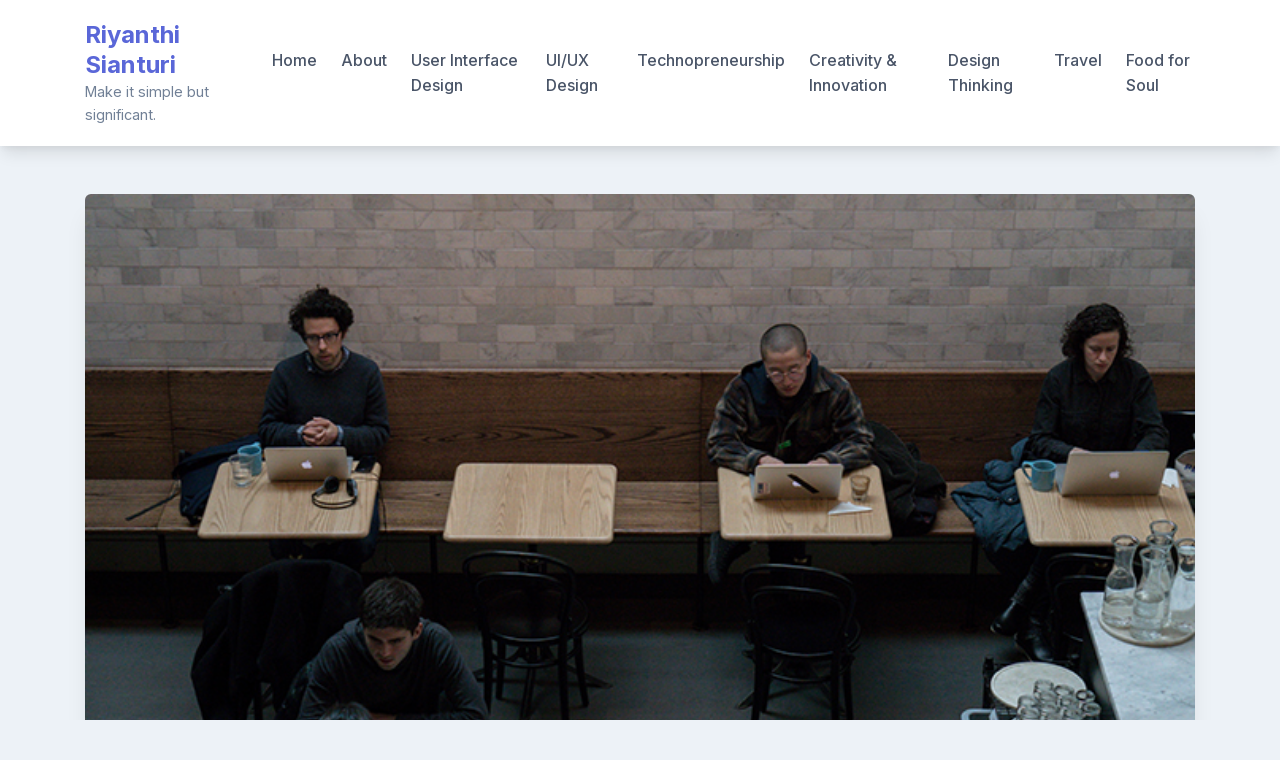

--- FILE ---
content_type: text/html; charset=UTF-8
request_url: https://riyanthisianturi.com/customer-segments/
body_size: 18378
content:
<!doctype html>
<html lang="en-US">
<head>
	<meta charset="UTF-8">
	<meta name="viewport" content="width=device-width, initial-scale=1">
	<link rel="profile" href="https://gmpg.org/xfn/11">

	<title>Customer Segments &#8211; Riyanthi Sianturi</title>
<meta name='robots' content='max-image-preview:large' />
	<style>img:is([sizes="auto" i], [sizes^="auto," i]) { contain-intrinsic-size: 3000px 1500px }</style>
	<link rel='dns-prefetch' href='//www.googletagmanager.com' />
<link rel='dns-prefetch' href='//fonts.googleapis.com' />
<link rel='dns-prefetch' href='//pagead2.googlesyndication.com' />
<link rel="alternate" type="application/rss+xml" title="Riyanthi Sianturi &raquo; Feed" href="https://riyanthisianturi.com/feed/" />
<script>
window._wpemojiSettings = {"baseUrl":"https:\/\/s.w.org\/images\/core\/emoji\/16.0.1\/72x72\/","ext":".png","svgUrl":"https:\/\/s.w.org\/images\/core\/emoji\/16.0.1\/svg\/","svgExt":".svg","source":{"concatemoji":"https:\/\/riyanthisianturi.com\/wp-includes\/js\/wp-emoji-release.min.js?ver=6.8.3"}};
/*! This file is auto-generated */
!function(s,n){var o,i,e;function c(e){try{var t={supportTests:e,timestamp:(new Date).valueOf()};sessionStorage.setItem(o,JSON.stringify(t))}catch(e){}}function p(e,t,n){e.clearRect(0,0,e.canvas.width,e.canvas.height),e.fillText(t,0,0);var t=new Uint32Array(e.getImageData(0,0,e.canvas.width,e.canvas.height).data),a=(e.clearRect(0,0,e.canvas.width,e.canvas.height),e.fillText(n,0,0),new Uint32Array(e.getImageData(0,0,e.canvas.width,e.canvas.height).data));return t.every(function(e,t){return e===a[t]})}function u(e,t){e.clearRect(0,0,e.canvas.width,e.canvas.height),e.fillText(t,0,0);for(var n=e.getImageData(16,16,1,1),a=0;a<n.data.length;a++)if(0!==n.data[a])return!1;return!0}function f(e,t,n,a){switch(t){case"flag":return n(e,"\ud83c\udff3\ufe0f\u200d\u26a7\ufe0f","\ud83c\udff3\ufe0f\u200b\u26a7\ufe0f")?!1:!n(e,"\ud83c\udde8\ud83c\uddf6","\ud83c\udde8\u200b\ud83c\uddf6")&&!n(e,"\ud83c\udff4\udb40\udc67\udb40\udc62\udb40\udc65\udb40\udc6e\udb40\udc67\udb40\udc7f","\ud83c\udff4\u200b\udb40\udc67\u200b\udb40\udc62\u200b\udb40\udc65\u200b\udb40\udc6e\u200b\udb40\udc67\u200b\udb40\udc7f");case"emoji":return!a(e,"\ud83e\udedf")}return!1}function g(e,t,n,a){var r="undefined"!=typeof WorkerGlobalScope&&self instanceof WorkerGlobalScope?new OffscreenCanvas(300,150):s.createElement("canvas"),o=r.getContext("2d",{willReadFrequently:!0}),i=(o.textBaseline="top",o.font="600 32px Arial",{});return e.forEach(function(e){i[e]=t(o,e,n,a)}),i}function t(e){var t=s.createElement("script");t.src=e,t.defer=!0,s.head.appendChild(t)}"undefined"!=typeof Promise&&(o="wpEmojiSettingsSupports",i=["flag","emoji"],n.supports={everything:!0,everythingExceptFlag:!0},e=new Promise(function(e){s.addEventListener("DOMContentLoaded",e,{once:!0})}),new Promise(function(t){var n=function(){try{var e=JSON.parse(sessionStorage.getItem(o));if("object"==typeof e&&"number"==typeof e.timestamp&&(new Date).valueOf()<e.timestamp+604800&&"object"==typeof e.supportTests)return e.supportTests}catch(e){}return null}();if(!n){if("undefined"!=typeof Worker&&"undefined"!=typeof OffscreenCanvas&&"undefined"!=typeof URL&&URL.createObjectURL&&"undefined"!=typeof Blob)try{var e="postMessage("+g.toString()+"("+[JSON.stringify(i),f.toString(),p.toString(),u.toString()].join(",")+"));",a=new Blob([e],{type:"text/javascript"}),r=new Worker(URL.createObjectURL(a),{name:"wpTestEmojiSupports"});return void(r.onmessage=function(e){c(n=e.data),r.terminate(),t(n)})}catch(e){}c(n=g(i,f,p,u))}t(n)}).then(function(e){for(var t in e)n.supports[t]=e[t],n.supports.everything=n.supports.everything&&n.supports[t],"flag"!==t&&(n.supports.everythingExceptFlag=n.supports.everythingExceptFlag&&n.supports[t]);n.supports.everythingExceptFlag=n.supports.everythingExceptFlag&&!n.supports.flag,n.DOMReady=!1,n.readyCallback=function(){n.DOMReady=!0}}).then(function(){return e}).then(function(){var e;n.supports.everything||(n.readyCallback(),(e=n.source||{}).concatemoji?t(e.concatemoji):e.wpemoji&&e.twemoji&&(t(e.twemoji),t(e.wpemoji)))}))}((window,document),window._wpemojiSettings);
</script>
<style id='wp-emoji-styles-inline-css'>

	img.wp-smiley, img.emoji {
		display: inline !important;
		border: none !important;
		box-shadow: none !important;
		height: 1em !important;
		width: 1em !important;
		margin: 0 0.07em !important;
		vertical-align: -0.1em !important;
		background: none !important;
		padding: 0 !important;
	}
</style>
<link rel='stylesheet' id='wp-block-library-css' href='https://riyanthisianturi.com/wp-includes/css/dist/block-library/style.min.css?ver=6.8.3' media='all' />
<style id='classic-theme-styles-inline-css'>
/*! This file is auto-generated */
.wp-block-button__link{color:#fff;background-color:#32373c;border-radius:9999px;box-shadow:none;text-decoration:none;padding:calc(.667em + 2px) calc(1.333em + 2px);font-size:1.125em}.wp-block-file__button{background:#32373c;color:#fff;text-decoration:none}
</style>
<style id='global-styles-inline-css'>
:root{--wp--preset--aspect-ratio--square: 1;--wp--preset--aspect-ratio--4-3: 4/3;--wp--preset--aspect-ratio--3-4: 3/4;--wp--preset--aspect-ratio--3-2: 3/2;--wp--preset--aspect-ratio--2-3: 2/3;--wp--preset--aspect-ratio--16-9: 16/9;--wp--preset--aspect-ratio--9-16: 9/16;--wp--preset--color--black: #000000;--wp--preset--color--cyan-bluish-gray: #abb8c3;--wp--preset--color--white: #ffffff;--wp--preset--color--pale-pink: #f78da7;--wp--preset--color--vivid-red: #cf2e2e;--wp--preset--color--luminous-vivid-orange: #ff6900;--wp--preset--color--luminous-vivid-amber: #fcb900;--wp--preset--color--light-green-cyan: #7bdcb5;--wp--preset--color--vivid-green-cyan: #00d084;--wp--preset--color--pale-cyan-blue: #8ed1fc;--wp--preset--color--vivid-cyan-blue: #0693e3;--wp--preset--color--vivid-purple: #9b51e0;--wp--preset--gradient--vivid-cyan-blue-to-vivid-purple: linear-gradient(135deg,rgba(6,147,227,1) 0%,rgb(155,81,224) 100%);--wp--preset--gradient--light-green-cyan-to-vivid-green-cyan: linear-gradient(135deg,rgb(122,220,180) 0%,rgb(0,208,130) 100%);--wp--preset--gradient--luminous-vivid-amber-to-luminous-vivid-orange: linear-gradient(135deg,rgba(252,185,0,1) 0%,rgba(255,105,0,1) 100%);--wp--preset--gradient--luminous-vivid-orange-to-vivid-red: linear-gradient(135deg,rgba(255,105,0,1) 0%,rgb(207,46,46) 100%);--wp--preset--gradient--very-light-gray-to-cyan-bluish-gray: linear-gradient(135deg,rgb(238,238,238) 0%,rgb(169,184,195) 100%);--wp--preset--gradient--cool-to-warm-spectrum: linear-gradient(135deg,rgb(74,234,220) 0%,rgb(151,120,209) 20%,rgb(207,42,186) 40%,rgb(238,44,130) 60%,rgb(251,105,98) 80%,rgb(254,248,76) 100%);--wp--preset--gradient--blush-light-purple: linear-gradient(135deg,rgb(255,206,236) 0%,rgb(152,150,240) 100%);--wp--preset--gradient--blush-bordeaux: linear-gradient(135deg,rgb(254,205,165) 0%,rgb(254,45,45) 50%,rgb(107,0,62) 100%);--wp--preset--gradient--luminous-dusk: linear-gradient(135deg,rgb(255,203,112) 0%,rgb(199,81,192) 50%,rgb(65,88,208) 100%);--wp--preset--gradient--pale-ocean: linear-gradient(135deg,rgb(255,245,203) 0%,rgb(182,227,212) 50%,rgb(51,167,181) 100%);--wp--preset--gradient--electric-grass: linear-gradient(135deg,rgb(202,248,128) 0%,rgb(113,206,126) 100%);--wp--preset--gradient--midnight: linear-gradient(135deg,rgb(2,3,129) 0%,rgb(40,116,252) 100%);--wp--preset--font-size--small: 13px;--wp--preset--font-size--medium: 20px;--wp--preset--font-size--large: 36px;--wp--preset--font-size--x-large: 42px;--wp--preset--spacing--20: 0.44rem;--wp--preset--spacing--30: 0.67rem;--wp--preset--spacing--40: 1rem;--wp--preset--spacing--50: 1.5rem;--wp--preset--spacing--60: 2.25rem;--wp--preset--spacing--70: 3.38rem;--wp--preset--spacing--80: 5.06rem;--wp--preset--shadow--natural: 6px 6px 9px rgba(0, 0, 0, 0.2);--wp--preset--shadow--deep: 12px 12px 50px rgba(0, 0, 0, 0.4);--wp--preset--shadow--sharp: 6px 6px 0px rgba(0, 0, 0, 0.2);--wp--preset--shadow--outlined: 6px 6px 0px -3px rgba(255, 255, 255, 1), 6px 6px rgba(0, 0, 0, 1);--wp--preset--shadow--crisp: 6px 6px 0px rgba(0, 0, 0, 1);}:where(.is-layout-flex){gap: 0.5em;}:where(.is-layout-grid){gap: 0.5em;}body .is-layout-flex{display: flex;}.is-layout-flex{flex-wrap: wrap;align-items: center;}.is-layout-flex > :is(*, div){margin: 0;}body .is-layout-grid{display: grid;}.is-layout-grid > :is(*, div){margin: 0;}:where(.wp-block-columns.is-layout-flex){gap: 2em;}:where(.wp-block-columns.is-layout-grid){gap: 2em;}:where(.wp-block-post-template.is-layout-flex){gap: 1.25em;}:where(.wp-block-post-template.is-layout-grid){gap: 1.25em;}.has-black-color{color: var(--wp--preset--color--black) !important;}.has-cyan-bluish-gray-color{color: var(--wp--preset--color--cyan-bluish-gray) !important;}.has-white-color{color: var(--wp--preset--color--white) !important;}.has-pale-pink-color{color: var(--wp--preset--color--pale-pink) !important;}.has-vivid-red-color{color: var(--wp--preset--color--vivid-red) !important;}.has-luminous-vivid-orange-color{color: var(--wp--preset--color--luminous-vivid-orange) !important;}.has-luminous-vivid-amber-color{color: var(--wp--preset--color--luminous-vivid-amber) !important;}.has-light-green-cyan-color{color: var(--wp--preset--color--light-green-cyan) !important;}.has-vivid-green-cyan-color{color: var(--wp--preset--color--vivid-green-cyan) !important;}.has-pale-cyan-blue-color{color: var(--wp--preset--color--pale-cyan-blue) !important;}.has-vivid-cyan-blue-color{color: var(--wp--preset--color--vivid-cyan-blue) !important;}.has-vivid-purple-color{color: var(--wp--preset--color--vivid-purple) !important;}.has-black-background-color{background-color: var(--wp--preset--color--black) !important;}.has-cyan-bluish-gray-background-color{background-color: var(--wp--preset--color--cyan-bluish-gray) !important;}.has-white-background-color{background-color: var(--wp--preset--color--white) !important;}.has-pale-pink-background-color{background-color: var(--wp--preset--color--pale-pink) !important;}.has-vivid-red-background-color{background-color: var(--wp--preset--color--vivid-red) !important;}.has-luminous-vivid-orange-background-color{background-color: var(--wp--preset--color--luminous-vivid-orange) !important;}.has-luminous-vivid-amber-background-color{background-color: var(--wp--preset--color--luminous-vivid-amber) !important;}.has-light-green-cyan-background-color{background-color: var(--wp--preset--color--light-green-cyan) !important;}.has-vivid-green-cyan-background-color{background-color: var(--wp--preset--color--vivid-green-cyan) !important;}.has-pale-cyan-blue-background-color{background-color: var(--wp--preset--color--pale-cyan-blue) !important;}.has-vivid-cyan-blue-background-color{background-color: var(--wp--preset--color--vivid-cyan-blue) !important;}.has-vivid-purple-background-color{background-color: var(--wp--preset--color--vivid-purple) !important;}.has-black-border-color{border-color: var(--wp--preset--color--black) !important;}.has-cyan-bluish-gray-border-color{border-color: var(--wp--preset--color--cyan-bluish-gray) !important;}.has-white-border-color{border-color: var(--wp--preset--color--white) !important;}.has-pale-pink-border-color{border-color: var(--wp--preset--color--pale-pink) !important;}.has-vivid-red-border-color{border-color: var(--wp--preset--color--vivid-red) !important;}.has-luminous-vivid-orange-border-color{border-color: var(--wp--preset--color--luminous-vivid-orange) !important;}.has-luminous-vivid-amber-border-color{border-color: var(--wp--preset--color--luminous-vivid-amber) !important;}.has-light-green-cyan-border-color{border-color: var(--wp--preset--color--light-green-cyan) !important;}.has-vivid-green-cyan-border-color{border-color: var(--wp--preset--color--vivid-green-cyan) !important;}.has-pale-cyan-blue-border-color{border-color: var(--wp--preset--color--pale-cyan-blue) !important;}.has-vivid-cyan-blue-border-color{border-color: var(--wp--preset--color--vivid-cyan-blue) !important;}.has-vivid-purple-border-color{border-color: var(--wp--preset--color--vivid-purple) !important;}.has-vivid-cyan-blue-to-vivid-purple-gradient-background{background: var(--wp--preset--gradient--vivid-cyan-blue-to-vivid-purple) !important;}.has-light-green-cyan-to-vivid-green-cyan-gradient-background{background: var(--wp--preset--gradient--light-green-cyan-to-vivid-green-cyan) !important;}.has-luminous-vivid-amber-to-luminous-vivid-orange-gradient-background{background: var(--wp--preset--gradient--luminous-vivid-amber-to-luminous-vivid-orange) !important;}.has-luminous-vivid-orange-to-vivid-red-gradient-background{background: var(--wp--preset--gradient--luminous-vivid-orange-to-vivid-red) !important;}.has-very-light-gray-to-cyan-bluish-gray-gradient-background{background: var(--wp--preset--gradient--very-light-gray-to-cyan-bluish-gray) !important;}.has-cool-to-warm-spectrum-gradient-background{background: var(--wp--preset--gradient--cool-to-warm-spectrum) !important;}.has-blush-light-purple-gradient-background{background: var(--wp--preset--gradient--blush-light-purple) !important;}.has-blush-bordeaux-gradient-background{background: var(--wp--preset--gradient--blush-bordeaux) !important;}.has-luminous-dusk-gradient-background{background: var(--wp--preset--gradient--luminous-dusk) !important;}.has-pale-ocean-gradient-background{background: var(--wp--preset--gradient--pale-ocean) !important;}.has-electric-grass-gradient-background{background: var(--wp--preset--gradient--electric-grass) !important;}.has-midnight-gradient-background{background: var(--wp--preset--gradient--midnight) !important;}.has-small-font-size{font-size: var(--wp--preset--font-size--small) !important;}.has-medium-font-size{font-size: var(--wp--preset--font-size--medium) !important;}.has-large-font-size{font-size: var(--wp--preset--font-size--large) !important;}.has-x-large-font-size{font-size: var(--wp--preset--font-size--x-large) !important;}
:where(.wp-block-post-template.is-layout-flex){gap: 1.25em;}:where(.wp-block-post-template.is-layout-grid){gap: 1.25em;}
:where(.wp-block-columns.is-layout-flex){gap: 2em;}:where(.wp-block-columns.is-layout-grid){gap: 2em;}
:root :where(.wp-block-pullquote){font-size: 1.5em;line-height: 1.6;}
</style>
<link rel='stylesheet' id='bootstrap-grid-css' href='https://riyanthisianturi.com/wp-content/themes/bloggrid/assets/css/bootstrap-grid.css?ver=v4.5.0' media='all' />
<link rel='stylesheet' id='bloggrid-font-inter-css' href='//fonts.googleapis.com/css2?family=Inter%3Awght%40400%3B500%3B700&#038;display=swap&#038;ver=1.0.2' media='all' />
<link rel='stylesheet' id='bloggrid-font-dm-serif-css' href='//fonts.googleapis.com/css2?family=DM+Serif+Display&#038;display=swap&#038;ver=1.0.2' media='all' />
<link rel='stylesheet' id='bloggrid-style-css' href='https://riyanthisianturi.com/wp-content/themes/bloggrid/style.css?ver=1.0.2' media='all' />
<script src="https://riyanthisianturi.com/wp-includes/js/jquery/jquery.min.js?ver=3.7.1" id="jquery-core-js"></script>
<script src="https://riyanthisianturi.com/wp-includes/js/jquery/jquery-migrate.min.js?ver=3.4.1" id="jquery-migrate-js"></script>

<!-- Google tag (gtag.js) snippet added by Site Kit -->
<!-- Google Analytics snippet added by Site Kit -->
<script src="https://www.googletagmanager.com/gtag/js?id=GT-5R7VDR6" id="google_gtagjs-js" async></script>
<script id="google_gtagjs-js-after">
window.dataLayer = window.dataLayer || [];function gtag(){dataLayer.push(arguments);}
gtag("set","linker",{"domains":["riyanthisianturi.com"]});
gtag("js", new Date());
gtag("set", "developer_id.dZTNiMT", true);
gtag("config", "GT-5R7VDR6");
</script>
<link rel="https://api.w.org/" href="https://riyanthisianturi.com/wp-json/" /><link rel="alternate" title="JSON" type="application/json" href="https://riyanthisianturi.com/wp-json/wp/v2/posts/6029" /><link rel="EditURI" type="application/rsd+xml" title="RSD" href="https://riyanthisianturi.com/xmlrpc.php?rsd" />
<link rel="canonical" href="https://riyanthisianturi.com/customer-segments/" />
<link rel='shortlink' href='https://riyanthisianturi.com/?p=6029' />
<link rel="alternate" title="oEmbed (JSON)" type="application/json+oembed" href="https://riyanthisianturi.com/wp-json/oembed/1.0/embed?url=https%3A%2F%2Friyanthisianturi.com%2Fcustomer-segments%2F" />
<link rel="alternate" title="oEmbed (XML)" type="text/xml+oembed" href="https://riyanthisianturi.com/wp-json/oembed/1.0/embed?url=https%3A%2F%2Friyanthisianturi.com%2Fcustomer-segments%2F&#038;format=xml" />
<meta name="generator" content="Site Kit by Google 1.170.0" /><!-- Analytics by WP Statistics - https://wp-statistics.com -->
	<style type="text/css" id="custom-theme-css">
		.custom-logo { height: 100px; width: auto; }
		body.custom-background .bg-similar-posts { background-color: #edf2f7 }
															.entry-title,
				.navigation.post-navigation .nav-title { font-family: 'Inter', sans-serif; font-weight: 700; }
						</style>
	
<!-- Google AdSense meta tags added by Site Kit -->
<meta name="google-adsense-platform-account" content="ca-host-pub-2644536267352236">
<meta name="google-adsense-platform-domain" content="sitekit.withgoogle.com">
<!-- End Google AdSense meta tags added by Site Kit -->
<style id="custom-background-css">
body.custom-background { background-color: #edf2f7; }
</style>
	
<!-- Google AdSense snippet added by Site Kit -->
<script async src="https://pagead2.googlesyndication.com/pagead/js/adsbygoogle.js?client=ca-pub-2072933508893180&amp;host=ca-host-pub-2644536267352236" crossorigin="anonymous"></script>

<!-- End Google AdSense snippet added by Site Kit -->
</head>

<body class="wp-singular post-template-default single single-post postid-6029 single-format-standard custom-background wp-embed-responsive wp-theme-bloggrid no-sidebar no-sidebar-single">
<div id="page" class="site">
	<a class="skip-link screen-reader-text" href="#primary">Skip to content</a>

	<header id="masthead" class="site-header">
		<div class="container">
			<div class="d-flex justify-content-between align-items-center">
				<div class="">
					<div class="site-branding">
													<p class="site-title"><a href="https://riyanthisianturi.com/" rel="home">Riyanthi Sianturi</a></p>
														<p class="site-description">Make it simple but significant.</p>
											</div><!-- .site-branding -->
				</div>

				<div class="flex-grow-1">
					<nav id="site-navigation" class="main-navigation">
						<button class="menu-toggle" aria-controls="primary-menu" aria-expanded="false">
							<svg width="1.5em" height="1.5em" viewBox="0 0 16 16" class="bi bi-list" fill="currentColor" xmlns="http://www.w3.org/2000/svg">
								<path fill-rule="evenodd" d="M2.5 11.5A.5.5 0 0 1 3 11h10a.5.5 0 0 1 0 1H3a.5.5 0 0 1-.5-.5zm0-4A.5.5 0 0 1 3 7h10a.5.5 0 0 1 0 1H3a.5.5 0 0 1-.5-.5zm0-4A.5.5 0 0 1 3 3h10a.5.5 0 0 1 0 1H3a.5.5 0 0 1-.5-.5z"/>
							</svg>
						</button>
						<div class="menu-dengan_kategori-container"><ul id="primary-menu" class="menu"><li id="menu-item-1341" class="menu-item menu-item-type-custom menu-item-object-custom menu-item-1341"><a href="http://www.riyanthisianturi.com">Home</a></li>
<li id="menu-item-6621" class="menu-item menu-item-type-post_type menu-item-object-page menu-item-6621"><a href="https://riyanthisianturi.com/about/">About</a></li>
<li id="menu-item-6984" class="menu-item menu-item-type-post_type menu-item-object-page menu-item-6984"><a href="https://riyanthisianturi.com/hci/">User Interface Design</a></li>
<li id="menu-item-4945" class="menu-item menu-item-type-post_type menu-item-object-page menu-item-4945"><a href="https://riyanthisianturi.com/ui-ux/">UI/UX Design</a></li>
<li id="menu-item-5107" class="menu-item menu-item-type-post_type menu-item-object-page menu-item-5107"><a href="https://riyanthisianturi.com/technopreneurship/">Technopreneurship</a></li>
<li id="menu-item-6650" class="menu-item menu-item-type-post_type menu-item-object-page menu-item-6650"><a href="https://riyanthisianturi.com/creativity-innovation/">Creativity &#038; Innovation</a></li>
<li id="menu-item-6597" class="menu-item menu-item-type-post_type menu-item-object-page menu-item-6597"><a href="https://riyanthisianturi.com/design-thinking/">Design Thinking</a></li>
<li id="menu-item-4950" class="menu-item menu-item-type-taxonomy menu-item-object-category menu-item-4950"><a href="https://riyanthisianturi.com/category/travel/">Travel</a></li>
<li id="menu-item-4953" class="menu-item menu-item-type-taxonomy menu-item-object-category menu-item-4953"><a href="https://riyanthisianturi.com/category/food-for-soul/">Food for Soul</a></li>
</ul></div>					</nav><!-- #site-navigation -->
				</div>
			</div>
		</div>
	</header><!-- #masthead -->


<div id="content" class="site-content">
	<div class="container">
		<div class="row">
			<div class="col-md-12">
				<main id="primary" class="site-main">
					
<article id="post-6029" class="single-post-card post-6029 post type-post status-publish format-standard has-post-thumbnail hentry category-entrepreneurship tag-business-model tag-business-model-canvas tag-customer-development tag-customer-discovery tag-customer-segments tag-customer-validation tag-del-institute-of-technology tag-entrepreneurship tag-institut-teknologi-del tag-startup tag-technopreneurship tag-value-proposition">

	
			<div class="post-thumbnail">
				<img width="700" height="467" src="https://riyanthisianturi.com/wp-content/uploads/2020/09/tim-bish-EOhD6geel5g-unsplash.jpg" class="attachment-bloggrid-regular-image size-bloggrid-regular-image wp-post-image" alt="" decoding="async" fetchpriority="high" />			</div><!-- .post-thumbnail -->

		
	<div class="card-body">

					<span class="cat-links"><a href="https://riyanthisianturi.com/category/entrepreneurship/" rel="category tag">Entrepreneurship</a></span>
		
		<header class="entry-header">
			<h1 class="entry-title">Customer Segments</h1>				<div class="entry-meta">
									</div><!-- .entry-meta -->
					</header><!-- .entry-header -->

		<div class="entry-content">
			
<p>Pada materi Customer Segments dibahas tentang:</p>



<ol class="wp-block-list">
<li>Definisi Customer Segments</li>



<li>Multi-sided Platforms</li>



<li>Hipotesis Terhadap Customer Segment</li>



<li>Tipe Market</li>
</ol>



<hr class="wp-block-separator has-alpha-channel-opacity"/>



<p class="has-medium-font-size"><strong>Studi Kasus: Teknologi Pembayaran di China &amp; Teknologi pada Amazon Go</strong></p>



<figure class="wp-block-image size-large is-resized"><img decoding="async" width="1024" height="686" src="https://riyanthisianturi.com/wp-content/uploads/2024/09/image-1024x686.png" alt="" class="wp-image-7079" style="aspect-ratio:1.4927113702623906;width:840px;height:auto" srcset="https://riyanthisianturi.com/wp-content/uploads/2024/09/image-1024x686.png 1024w, https://riyanthisianturi.com/wp-content/uploads/2024/09/image-300x201.png 300w, https://riyanthisianturi.com/wp-content/uploads/2024/09/image-768x514.png 768w, https://riyanthisianturi.com/wp-content/uploads/2024/09/image-1536x1028.png 1536w, https://riyanthisianturi.com/wp-content/uploads/2024/09/image-2048x1371.png 2048w, https://riyanthisianturi.com/wp-content/uploads/2024/09/image-180x120.png 180w" sizes="(max-width: 1024px) 100vw, 1024px" /></figure>



<figure class="wp-block-image size-large"><img decoding="async" width="1024" height="770" src="https://riyanthisianturi.com/wp-content/uploads/2024/09/image-1-1024x770.png" alt="" class="wp-image-7081" srcset="https://riyanthisianturi.com/wp-content/uploads/2024/09/image-1-1024x770.png 1024w, https://riyanthisianturi.com/wp-content/uploads/2024/09/image-1-300x225.png 300w, https://riyanthisianturi.com/wp-content/uploads/2024/09/image-1-768x577.png 768w, https://riyanthisianturi.com/wp-content/uploads/2024/09/image-1-1536x1154.png 1536w, https://riyanthisianturi.com/wp-content/uploads/2024/09/image-1.png 1900w" sizes="(max-width: 1024px) 100vw, 1024px" /></figure>



<hr class="wp-block-separator has-css-opacity is-style-wide"/>



<h2 class="wp-block-heading">DEFINISI CUSTOMER SEGMENTS</h2>



<p>Customer Segments berbicara tentang:</p>



<ul class="wp-block-list">
<li>Untuk siapa kita menciptakan nilai?</li>



<li>Siapa customer terpenting kita?</li>
</ul>



<p>Blok Customer Segments dalam pemodelan bisnis menggambarkan sekelompok orang atau organisasi berbeda yang ingin dijangkau oleh startup Anda. Customer adalah inti dari model bisnis, karena tanpa customer maka startup tidak mendapatkan keuntungan. Startup harus membuat kelompok-kelompok customer yang berbeda sehingga dapat memenuhi kepuasan customer sesuai dengan kebutuhan atau perilaku customer tersebut. Agar bisnis dapat berjalan baik, maka startup harus memutuskan customer mana yang akan dilayani dan customer mana yang masih bisa diabaikan. Setelah memutuskan golongan customer, startup kemudian merancang model bisnis sesuai dengan pemahaman dan kebutuhan customer yang akan dilayaninya.</p>



<p>Kelompok customer mewakili beberapa segmen terpisah jika:</p>



<ul class="wp-block-list">
<li>Kebutuhan customer memerlukan dan memperbolehkan penawaran yang berbeda.</li>



<li>Customer diperoleh melalui Channel yang berbeda.</li>



<li>Customer memerlukan jenis Customer Relationship yang berbeda.</li>



<li>Customer bersedia membayar untuk aspek-aspek penawaran yang berbeda.</li>
</ul>



<p>Berikut adalah beberapa jenis Customer Segment.</p>



<ol class="wp-block-list">
<li>Mass Market (Pasar Massa)</li>



<li>Niche Market (Pasar Ceruk)</li>



<li>Segmented Market (Tersegmentasi)</li>



<li>Diversified Market (Terdiversifikasi)</li>



<li>Multi-sided Platform (Platform Banyak Sisi atau Pasar Banyak Sisi)</li>
</ol>



<p><strong>Mass Market (Pasar Massa)</strong><br>Bisnis dengan model ini tidak membedakan Customer Segment yang berbeda, fokusnya pada pasar massal. Baik Value Proposition, Channel dan Customer Relationships berfokus pada satu kelompok besar customer dengan kebutuhan dan masalah yang sebagian besar sama. Contoh model bisnis ini adalah produk elektronik.</p>



<figure class="wp-block-image size-large"><img loading="lazy" decoding="async" width="1024" height="855" src="http://riyanthisianturi.com/wp-content/uploads/2024/09/image-3-1024x855.png" alt="" class="wp-image-7083" srcset="https://riyanthisianturi.com/wp-content/uploads/2024/09/image-3-1024x855.png 1024w, https://riyanthisianturi.com/wp-content/uploads/2024/09/image-3-300x250.png 300w, https://riyanthisianturi.com/wp-content/uploads/2024/09/image-3-768x641.png 768w, https://riyanthisianturi.com/wp-content/uploads/2024/09/image-3.png 1428w" sizes="auto, (max-width: 1024px) 100vw, 1024px" /></figure>



<p><strong>Niche Market (Pasar Ceruk)</strong><br>Pada Niche Market, layanan disasar kepada Customer Segment yang spesifik dan terspesialisasi. Value Proposiion, Channel dan Customer Relationships dibuat khusus untuk memenuhi pasar ini. Model ini sering ditemukan pada hubungan pemasok dan pembeli. Salah satu contohnya adalah pabrik suku cadang mobil yang penjualannya sangat bergantung pada pembelian oleh pabrik pembuatan kendaraan.</p>



<figure class="wp-block-image size-large"><img loading="lazy" decoding="async" width="1024" height="618" src="https://riyanthisianturi.com/wp-content/uploads/2024/09/image-2-1024x618.png" alt="" class="wp-image-7086" srcset="https://riyanthisianturi.com/wp-content/uploads/2024/09/image-2-1024x618.png 1024w, https://riyanthisianturi.com/wp-content/uploads/2024/09/image-2-300x181.png 300w, https://riyanthisianturi.com/wp-content/uploads/2024/09/image-2-768x463.png 768w, https://riyanthisianturi.com/wp-content/uploads/2024/09/image-2.png 1296w" sizes="auto, (max-width: 1024px) 100vw, 1024px" /></figure>



<p><strong>Segmented Market (Tersegmentasi)</strong><br>Terdapat model bisnis yang membedakan Customer Segments berdasarkan kebutuhan dan masalah yang dihadapi Customer Segment masing-masing. Contohnya adalah di bank, yang biasanya membedakan layanan untuk kelompok customer berdasarkan jumlah simpanan/ pinjaman atau transaksi yang dilakukan di bank tersebut (customer besar dengan customer biasa).</p>



<p><br></p>



<figure class="wp-block-image size-large"><img loading="lazy" decoding="async" width="1024" height="1004" src="https://riyanthisianturi.com/wp-content/uploads/2024/09/image-4-1024x1004.png" alt="" class="wp-image-7087" srcset="https://riyanthisianturi.com/wp-content/uploads/2024/09/image-4-1024x1004.png 1024w, https://riyanthisianturi.com/wp-content/uploads/2024/09/image-4-300x294.png 300w, https://riyanthisianturi.com/wp-content/uploads/2024/09/image-4-768x753.png 768w, https://riyanthisianturi.com/wp-content/uploads/2024/09/image-4.png 1108w" sizes="auto, (max-width: 1024px) 100vw, 1024px" /></figure>



<p>Diversified Market (Terdiversifikasi)<br>Model bisnis terdiversifikasi melayani Customer Segments berbeda-beda yang satu sama lain tidak ada kaitannya. Contohnya adalah Amazon (amazon.com), dimana satu layanannya adalah ritel yang menjual bermacam-macam barang mulai dari buku, pakaian, sepatu dll. Diversifikasinya adalah menjual layanan &#8220;cloud computing&#8221;, yaitu tempat penyimpanan online dan penggunaan server sesuai permintaan customer. Layanan cloud computing ini muncul dari adanya infrastruktur IT milik Amazon yang digunakan untuk support bisnisnya, yang lalu kemudiand apat juga digunakan sebagian sebagai unit bisnis baru mereka.</p>



<figure class="wp-block-image size-large"><img loading="lazy" decoding="async" width="890" height="1024" src="https://riyanthisianturi.com/wp-content/uploads/2024/09/image-5-890x1024.png" alt="" class="wp-image-7089" srcset="https://riyanthisianturi.com/wp-content/uploads/2024/09/image-5-890x1024.png 890w, https://riyanthisianturi.com/wp-content/uploads/2024/09/image-5-261x300.png 261w, https://riyanthisianturi.com/wp-content/uploads/2024/09/image-5-300x345.png 300w, https://riyanthisianturi.com/wp-content/uploads/2024/09/image-5-768x884.png 768w, https://riyanthisianturi.com/wp-content/uploads/2024/09/image-5.png 1086w" sizes="auto, (max-width: 890px) 100vw, 890px" /></figure>



<p><strong>Multi-sided Platform (Platform Banyak Sisi atau Pasar Banyak Sisi)</strong><br>Pada model bisnis multi-sided platform, satu startup melayani beberapa Customer Segment yang satu sama lain saling bergantung. Contohnya adalah sebuah perusahaan kartu kredit, memerlukan banyak customer yag menggunakan kartu kredit dan pedagang yang bersedia menerima pembayaran dengan kartu kredit tersebut. Contoh lainnya adalah koran online yang menawarkan layanan gratis, tetapi di sisi lain, perusahaan memerlukan para pemasang iklan untuk mendanai produksi dan distribusi korannya.</p>



<figure class="wp-block-image"><img decoding="async" src="blob:https://riyanthisianturi.com/609aaea2-8483-419c-8d46-bc44b4a8ad96" alt=""/></figure>



<hr class="wp-block-separator has-css-opacity is-style-wide"/>



<h2 class="wp-block-heading">MULTI-SIDED PLATFORM</h2>



<p>Model bisnis multi-sided platform mempertemukan beberapa kelompok customer yang berbeda tetapi saling bergantung. Platform ini akan bernilai bagi satu kelompok customer hanya jika kelompok customer lain ada. Value-nya sendiri diciptakan dengan memfasilitasi interaksi antarkelompok yang berbeda tersebut. Beberapa contoh bisnis dengan model milti-sided platform adalah Google, eBay, Microsoft Windows, dll.</p>



<p>Salah satu cara yang digunakan oleh model bisnis multi-sided platform dalam memecahkan masalah adalah dengan membuat subsidi terhadap satu Customer Segments. Perusahaan bisa menarik satu Customer Segment dengan memberi Value Proposition harga murah atau gratis, sehingga dapat menarik Customer Segment dari sisi lainnya. Namun, perlu dipastikan sisi mana yang harus disubsidi dan bagaimana menetapkan harga yang tepat untuk dapat menarik customer.</p>



<hr class="wp-block-separator has-css-opacity is-style-wide"/>



<h3 class="wp-block-heading">Model Bisnis Google</h3>



<p>Salah satu jenis model bisnis yang menerapkan multi-sided platform adalah perusahaan Google. Model bisnis Google memiliki inti pada Value Proposition yang menyediakan iklan teks yang sangat terarah di Web-nya. Layanan ini disebut dengan istilah AdWords. Dengan Adwords, pemasang iklan dapat mempublikasikan iklan dan link sponsor pada halaman pencarian Google dan pada jejaring konten yang terafiliasi dengannya. Iklan-iklan tersebut akan ditampilkan sepanjang hasil pencarian ketika orang menggunakan mesin pencarian Google. Nilai jual Google ada pada jaminan bahwa iklan yang ditampailkan hanya iklan yang relevan dengan istilah pencarian yang diinput oleh pencarinya. Layanan inilah yang menarik pemasang iklan karena membuat mereka dapat menyasar target yang spesifik dan sesuai demografi tertentu.</p>


<div class="wp-block-image">
<figure class="aligncenter size-large"><img loading="lazy" decoding="async" width="700" height="422" src="https://riyanthisianturi.com/wp-content/uploads/2020/09/Business_Model_Google_1.jpg" alt="" class="wp-image-6072"/></figure></div>


<p>Namun, layanan AdWords ini hanya akan berjalan baik jika banyak orang yang menggunakan mesin pencarian Google. Semakin banyak orang yang dapat dijangkau Google, makan semakin besar pula nilai yang didapat oleh pemasang iklan. Maka Value Proposition yang ditawarkan Google kepada pemasang iklan sangat bergantung pada jumlah customer yang tertarik menggunakan Google.</p>



<p>Satu sisi Customer Segment dari Google adalah pemasang iklan. Nah, di sisi lain, Google melayani customer kedua dengan penawaran Value Proposition pada layanan mesin pencarian dengan kemampuang tinggi dan juga tools yang terus berkembang seperti Google Mail (Gmail) untuk layanan email berbasis web, Google Maps untuk peta online, Google Meet untuk online meeting, dll. Layanan ini diberikan secara gratis kepada Customer Segment kedua, yaitu pengguna mesin pencarian Google dan tools lainnya yang dibuat oleh Google. Semua layanan ini diberikan gratis dengan tujuan semakin banyak orang yang menggunakan layanan Google. Semakin banyak penggunakanya, maka semakin luas jangkauan iklan dari para pemasang iklan pada Customer Segment pertama tadi.</p>



<p>Untuk memperluas jangkauannya, Google merancang layanan lain yang memungkinkan semua iklannya terpasang di website non-Google. Layanan ini disebut dengan AdSense. AdSense ditargetkan untuk Customer Segment ketiga, yaitu para content creator (para pemilik website). Dengan AdSesnse, customer ketiga ini bisa mendapatkan sebagian pendapatan iklan Google jika mereka menampilkan iklan tersebut di website mereka. AdSense pada prosesnya akan melakukan analisis konten website yang berpartisipasi dan lalu menampilkan iklan dalam bentuk teks dan gambar yang relevan kepada pengunjung website tersebut. Value Proposition yang ditawarkan untuk Customer Segment ketiga ini adalah kemungkinan untuk mendapatkan uang dari konten mereka sendiri.</p>



<p>Dari penjelasan di atas, kita dapat melihat bahwa terdapat 3 sasaran yang menjadi Customer Segment dari Google. Terdapat Value Proposition yang berbeda yang ditawarkan kepada tiap Customer Segments ini. Perbandingannya dapat dilihat pada tabel di bawah ini</p>


<div class="wp-block-image">
<figure class="aligncenter size-large"><img loading="lazy" decoding="async" width="700" height="411" src="https://riyanthisianturi.com/wp-content/uploads/2020/09/Business_Model_Google_2.jpg" alt="" class="wp-image-6073"/></figure></div>


<figure class="wp-block-table"><table><thead><tr><th>Customer Segment</th><th>Value Proposition</th></tr></thead><tbody><tr><td>Pemasan iklan</td><td>Iklan yang menyasar pengguna Google yang luas dan spesifik</td></tr><tr><td>Pengguna mesin pencarian Google dan tools buatan Google lainnya</td><td>Layanan gratis untuk mesin pencarian dan tools Google</td></tr><tr><td>Content creator sebuah website</td><td>Kemungkinan mendapatkan uang dari konten di website</td></tr></tbody></table></figure>



<p>Model multi-sided platform yang digunakan Google menghasilkan uang dari satu Customer Segment yaitu pemasang iklan. Pendapatan ini mensubsidi tawaran gratis untuk dua Customer Segment lain yaitu pengguna Google dan pemilik konten. Semakin banyak iklan yang dilihat oleh pengguna Google, maka semakin besar pendapatan Google dari pemasang iklan. Meningkatnya pendapatan dari pemasang iklan akan memotivasi pemilik konten untuk bermitra pada AdSense.</p>


<div class="wp-block-image">
<figure class="aligncenter size-large"><img loading="lazy" decoding="async" width="700" height="411" src="https://riyanthisianturi.com/wp-content/uploads/2020/09/Business_Model_Google_3.jpg" alt="" class="wp-image-6074"/></figure></div>


<p>Sumber daya utama Google adalah mesin pencariannya. Mesin ini memperkuat tiga layanan berbeda, yaitu:</p>



<ol class="wp-block-list">
<li>Google.com</li>



<li>AdWords</li>



<li>AdSense</li>
</ol>



<p>Tiga Key Activities yang dilakukan Google adalah:</p>



<ol class="wp-block-list">
<li>Membangun dan memelihara infrastruktur pencarian</li>



<li>Mengelola tiga layanan utama</li>



<li>Mempromosikan paltform kepada user baru, pemilik konten dan pemasang iklan.</li>
</ol>


<div class="wp-block-image">
<figure class="aligncenter size-large"><img loading="lazy" decoding="async" width="700" height="411" src="https://riyanthisianturi.com/wp-content/uploads/2020/09/Business_Model_Google_4-1.jpg" alt="" class="wp-image-6076"/></figure></div>


<hr class="wp-block-separator has-css-opacity is-style-wide"/>



<h2 class="wp-block-heading">HIPOTESIS TERHADAP MASALAH CUSTOMER SEGMENT</h2>



<p>Produk dijual karena dapat memecahkan masalah atau memenuhi kebutuhan. Oleh karena itu, memahami masalah dan kebutuhan melibatkan pemahaman sumbernya. Anda harus keluar dari ruang kerja Anda untuk menemukan bagaimana customer mengalami masalah dan mengapa (dan seberapa besar) masalah itu penting bagi mereka. Yang perlu Anda pahami adalah dampak masalah bagi organisasi dan intensitas Pain (rasa sakit, kesusahan, kerusakan) yang ditimbulkannya pada perusahaan/ customer.</p>



<p>Dari kegiatan penggalian masalah yang Anda lakukan, cstomer akan dapat mengungkapkan: </p>



<ol class="wp-block-list">
<li>Masalah laten: mereka memiliki masalah tetapi tidak mengetahuinya.</li>



<li>Masalah pasif: mereka tahu masalahnya tetapi tidak termotivasi atau sadar akan kesempatan untuk berubah.</li>



<li>Masalah aktif (atau mendesak): mereka mengenali masalah atau minat dan sedang mencari solusi tetapi belum melakukan upaya serius untuk menyelesaikan masalah.</li>



<li>Sebuah visi: mereka memiliki ide untuk memecahkan masalah dan bahkan telah menyusun solusi yang dikembangkan sendiri, tetapi siap membayar untuk solusi yang lebih baik.</li>
</ol>



<p>Dari ungkapan customer tersebut, Anda dapat mempelajari masalahnya.</p>



<ol class="wp-block-list">
<li>Apakah produk Anda memecahkan masalah perusahaan yang sangat penting atau memenuhi kebutuhan konsumen yang harus dimiliki?</li>



<li>Apakah produk Anda harus dimiliki atau bagus untuk dimiliki?</li>



<li>Ketika produk Anda memecahkan masalah yang membuat customer kehilangan waktu tidur, pendapatan, atau keuntungan, semuanya pasti membaik.</li>



<li>Saat menjadi masalah tersebut menjadi isu yang baru dan banyak diperbincangkan, amanfaatkan peluang.</li>
</ol>



<p>Startup terbaik menemukan situasi di mana customer mencoba membangun solusi sendiri &#8211; mereka secara bersamaan menemukan masalah penting dan solusi yang divisualisasikan customer.</p>



<p>Namun, tidak setiap produk memecahkan masalah. Beberapa memberikan kesenangan atau informasi, yang lainnya memberikan rasa glamour atau romansa. Contohnya, social network tidak memecahkan masalah, tetapi memiliki jutaan pengunjung, karena mereka memenuhi kebutuhan dan keinginan konsumen. Meskipun hanya dalam bentuk kesenangan atau kemewahan, ketahuilah bahwa konsumen memerlukan pembenaran ketika ingin melakukan pembelian produk (tidak harus karena kebutuhan, yang pasti konsumen memerlukan alasan).</p>



<p>Setelah mengidentifikasi jenis customer, buat hipotesis tentang hasrat dan keinginan emosional. Jelaskan cara meyakinkan customer di sana bahwa produk tersebut dapat memberikan hasil emosional: glamor, kecantikan, kekayaan, prestise, dll.</p>



<hr class="wp-block-separator has-css-opacity is-style-wide"/>



<h2 class="wp-block-heading">4 TIPE MARKET</h2>



<p>Terdapat empat jenis market, yaitu:</p>



<ol class="wp-block-list">
<li>Clone market</li>



<li>Existing market</li>



<li>Resegmented market</li>



<li>New market</li>
</ol>



<hr class="wp-block-separator has-css-opacity"/>



<h2 class="wp-block-heading">Clone Market</h2>



<p>Tipe market ini mengambil model bisnis asing dan mengadopsinya pada kondisi lokal seperti bahasa, budaya, pembatasan impor atau kontrol/ kepemilikan lokal. Misalnya, Anda dapat melakukan cloning kepada model bisnis mesin pencarian, lalu membuat perbedaan pada bahasa yang digunakan dalam aplikasi, spesifik terhadap satu regional. Contoh: Baidu.</p>



<figure class="wp-block-image size-large wp-duotone-unset-1"><img loading="lazy" decoding="async" width="1024" height="598" src="https://riyanthisianturi.com/wp-content/uploads/2024/09/Screenshot-2024-09-10-at-17.49.18-1024x598.png" alt="" class="wp-image-7093" srcset="https://riyanthisianturi.com/wp-content/uploads/2024/09/Screenshot-2024-09-10-at-17.49.18-1024x598.png 1024w, https://riyanthisianturi.com/wp-content/uploads/2024/09/Screenshot-2024-09-10-at-17.49.18-300x175.png 300w, https://riyanthisianturi.com/wp-content/uploads/2024/09/Screenshot-2024-09-10-at-17.49.18-768x449.png 768w, https://riyanthisianturi.com/wp-content/uploads/2024/09/Screenshot-2024-09-10-at-17.49.18-1536x898.png 1536w, https://riyanthisianturi.com/wp-content/uploads/2024/09/Screenshot-2024-09-10-at-17.49.18-2048x1197.png 2048w" sizes="auto, (max-width: 1024px) 100vw, 1024px" /></figure>



<h2 class="wp-block-heading">Existing Market</h2>



<p>Terdapat market yang sudah ada sebelumnya. Namun, customer menginginkan atau membutuhkan kinerja yang lebih baik, biasanya didorong oleh teknologi. Penentuan posisi didorong oleh produk dan seberapa besar nilai yang diberikan customer pada fitur-fiturnya. Risiko yang mungkin akan dihadapi adalah market yang sudah ada akan mempertahankan wilayah mereka, dengan jejaring yang sudah ada sebelumnya dan inovasi yang sedang terus mereka kembangkan berkelanjutan.</p>



<figure class="wp-block-image size-large"><img loading="lazy" decoding="async" width="1024" height="598" src="https://riyanthisianturi.com/wp-content/uploads/2024/09/Screenshot-2024-09-10-at-18.10.27-1024x598.png" alt="" class="wp-image-7098" srcset="https://riyanthisianturi.com/wp-content/uploads/2024/09/Screenshot-2024-09-10-at-18.10.27-1024x598.png 1024w, https://riyanthisianturi.com/wp-content/uploads/2024/09/Screenshot-2024-09-10-at-18.10.27-300x175.png 300w, https://riyanthisianturi.com/wp-content/uploads/2024/09/Screenshot-2024-09-10-at-18.10.27-768x449.png 768w, https://riyanthisianturi.com/wp-content/uploads/2024/09/Screenshot-2024-09-10-at-18.10.27-1536x898.png 1536w, https://riyanthisianturi.com/wp-content/uploads/2024/09/Screenshot-2024-09-10-at-18.10.27-2048x1197.png 2048w" sizes="auto, (max-width: 1024px) 100vw, 1024px" /></figure>



<h2 class="wp-block-heading">Resegmented Existing Market</h2>



<p>Para resegmented market, dilakukan segmentasi ulang terhadap market yang sudah ada. Misalnya di dunia penerbangan, ada segmen baru yang menyasar customer berbiaya murah, akhirnya maskapai Southwest atau Air Asia menyediakan penerbangan berbiaya rendah ini. </p>



<p>Faktor apa yang bisa Anda hilangkan pada industri Anda, yang sebelumnya sudah ada? Bagian mana yang dikurangi jauh di bawah standar industri? Haruskah dinaikkan jauh di atas standar industri?</p>



<figure class="wp-block-image size-large"><img loading="lazy" decoding="async" width="1024" height="488" src="https://riyanthisianturi.com/wp-content/uploads/2024/09/airasia-1_250820-1024x488.jpg" alt="" class="wp-image-7096" srcset="https://riyanthisianturi.com/wp-content/uploads/2024/09/airasia-1_250820-1024x488.jpg 1024w, https://riyanthisianturi.com/wp-content/uploads/2024/09/airasia-1_250820-300x143.jpg 300w, https://riyanthisianturi.com/wp-content/uploads/2024/09/airasia-1_250820-768x366.jpg 768w, https://riyanthisianturi.com/wp-content/uploads/2024/09/airasia-1_250820.jpg 1050w" sizes="auto, (max-width: 1024px) 100vw, 1024px" /></figure>



<h2 class="wp-block-heading">New Market</h2>



<p>Customer pada market ini belum ada. Tantangannya adalah:</p>



<ul class="wp-block-list">
<li>Bagaimana mereka akan mengetahui tentang Anda?</li>



<li>Bagaimana mereka akan menyadari kebutuhan mereka?</li>



<li>Bagaimana Anda tahu bahwa market size cukup baik?</li>



<li>Faktor apa yang harus dibuat yang tidak pernah ditawarkan oleh industri? </li>
</ul>



<figure class="wp-block-image size-large"><img loading="lazy" decoding="async" width="1024" height="598" src="https://riyanthisianturi.com/wp-content/uploads/2024/09/Screenshot-2024-09-10-at-18.09.05-1024x598.png" alt="" class="wp-image-7097" srcset="https://riyanthisianturi.com/wp-content/uploads/2024/09/Screenshot-2024-09-10-at-18.09.05-1024x598.png 1024w, https://riyanthisianturi.com/wp-content/uploads/2024/09/Screenshot-2024-09-10-at-18.09.05-300x175.png 300w, https://riyanthisianturi.com/wp-content/uploads/2024/09/Screenshot-2024-09-10-at-18.09.05-768x449.png 768w, https://riyanthisianturi.com/wp-content/uploads/2024/09/Screenshot-2024-09-10-at-18.09.05-1536x898.png 1536w, https://riyanthisianturi.com/wp-content/uploads/2024/09/Screenshot-2024-09-10-at-18.09.05-2048x1197.png 2048w" sizes="auto, (max-width: 1024px) 100vw, 1024px" /></figure>



<p>Perbandingan tipe market dapat dilihat pada tabel di bawah ini.</p>



<figure class="wp-block-table is-style-stripes"><table class="has-fixed-layout"><thead><tr><th></th><th>Existing</th><th>Resegmented</th><th>New</th><th>Clone</th></tr></thead><tbody><tr><td>Customer</td><td>Diketahui</td><td>Kemungkinan diketahui</td><td>Kemungkinan diketahui</td><td>Kemungkinan diketahui</td></tr><tr><td>Kebutuhan Customer</td><td>Performansi</td><td>Lebih cocok</td><td>Peningkatan transformasi</td><td>Versi lokal</td></tr><tr><td>Kompetitor</td><td>Banyak</td><td>Banyak jika salah,<br>sedikit jika benar</td><td>Tidak ada</td><td>Tidak ada</td></tr><tr><td>Resiko</td><td>Kurangnya ekosistem branding, penjualan dan distribusi</td><td>Mendefinisikan ulang pasar dan produk</td><td>Ada volunteer sebagai customer awal dan proses pembelajaran</td><td>Salah menilai kebutuhan lokal</td></tr><tr><td>Contoh</td><td>Google</td><td>AirAsia</td><td>Groupon</td><td>Baidu</td></tr></tbody></table></figure>



<hr class="wp-block-separator has-css-opacity is-style-wide"/>



<h2 class="wp-block-heading">REFERENSI</h2>



<ul class="wp-block-list">
<li>S. Blank and B. Dorf, The Startup Owner&#8217;s Manual: The Step-by-Step Guide for Building a Great Company, California: K &amp; S Ranch, Inc, 2012.</li>



<li>Osterwalder and Y. Pigneur, Business Model Generation, New Jersey: John Wiley &amp; Sons, Inc, 2010.</li>



<li>Business Model and Customer Development. Steve Blank.</li>



<li>Visual Business Modeling. Jan Schmiedgen.</li>



<li>NSF I-Corps, The Lean LaunchPad, Lecture 3 Customer Segments. Steve Blank.</li>



<li>The Lean LaunchPad, Lecture 3: Customer Segments, Steve Blank.</li>



<li>https://moodiedavittreport.com/shinsegae-first-wechat-pay-facial-recognition-payments-introduced-outside-greater-china/</li>



<li>https://www.todayonline.com/world/palm-payments-china-concerns-2191301</li>



<li>https://qpsoftware.net/blog/your-guide-to-wechat-features</li>



<li>https://www.postcardsfrommimi.com/how-to-use-alipay-in-china/</li>



<li>https://www.forbes.com/sites/andriacheng/2019/01/13/why-amazon-go-may-soon-change-the-way-we-want-to-shop/</li>



<li>https://fashionretail.blog/2019/04/22/mass-market-fashion-retailers/</li>



<li>https://mikotech.vn/mass-market-la-gi/</li>



<li>https://www.lg.com/in/appliances-catalogue/</li>



<li>https://www.cnbcindonesia.com/news/20210510140939-4-244655/pabrik-di-ri-mulai-kewalahan-produksi-mobil-kok-bisa</li>



<li>https://cintamobil.com/perawatan-dan-service/spare-part-toyota-di-surabaya-aid18036</li>



<li>https://www.gramedia.com/literasi/sparepart-mobil/#google_vignette</li>



<li>https://auto2000.co.id/mobil-baru-toyota/p/agya</li>



<li>https://www.mcdonalds.co.id/promo/diskon-65-dengan-kartu-kredit-bca-berlogo-bca-card-di-mcdonalds-seluruh-indonesia</li>



<li>https://www.youtube.com/watch?v=xkEykZNul7A</li>



<li>https://www.behance.net/gallery/75903875/Amazon-Go</li>



<li>https://market.bisnis.com/read/20200825/192/1283051/akankah-slogan-now-everyone-can-fly-airasia-kembali-terealisasi</li>



<li>Photo by <a href="https://unsplash.com/@tjsocoz?utm_source=unsplash&amp;utm_medium=referral&amp;utm_content=creditCopyText">Tim Bish</a> on <a href="https://unsplash.com/collections/312299/restaurant-and-cafe?utm_source=unsplash&amp;utm_medium=referral&amp;utm_content=creditCopyText">Unsplash</a></li>
</ul>



<hr class="wp-block-separator has-css-opacity is-style-wide"/>



<hr class="wp-block-separator has-css-opacity is-style-dots"/>



<p></p>
<p>Views: 15673</p>		</div><!-- .entry-content -->

					<div class="clearfix"></div>

			<div class="bg-similar-posts">
				<h4>Similar Posts</h4>

				<div class="row row-cols-1 row-cols-sm-2 bg-posts-row">
											<div class="col">
							<article class="archive-post-card">
																	<a class="post-thumbnail" href="https://riyanthisianturi.com/channel/" aria-hidden="true" tabindex="-1">
										<img width="390" height="260" src="https://riyanthisianturi.com/wp-content/uploads/2020/10/mike-petrucci-c9FQyqIECds-unsplash.jpg" class="attachment-bloggrid-medium-image size-bloggrid-medium-image wp-post-image" alt="The Channels" decoding="async" loading="lazy" />									</a>
								
								<div class="card-body">
									<header class="entry-header">
										<h3 class="entry-title"><a href="https://riyanthisianturi.com/channel/" rel="bookmark">The Channels</a></h3>										<div class="entry-meta">
																					</div><!-- .entry-meta -->
									</header><!-- .entry-header -->
								</div>
							</article>
						</div>
												<div class="col">
							<article class="archive-post-card">
																	<a class="post-thumbnail" href="https://riyanthisianturi.com/value-proposition-1/" aria-hidden="true" tabindex="-1">
										<img width="400" height="260" src="https://riyanthisianturi.com/wp-content/uploads/2020/09/daria-nepriakhina-xY55bL5mZAM-unsplash.jpg" class="attachment-bloggrid-medium-image size-bloggrid-medium-image wp-post-image" alt="The Value Proposition" decoding="async" loading="lazy" />									</a>
								
								<div class="card-body">
									<header class="entry-header">
										<h3 class="entry-title"><a href="https://riyanthisianturi.com/value-proposition-1/" rel="bookmark">The Value Proposition</a></h3>										<div class="entry-meta">
																					</div><!-- .entry-meta -->
									</header><!-- .entry-header -->
								</div>
							</article>
						</div>
										</div>
			</div>

		
		<div class="clearfix"></div>
	</div>

</article><!-- #post-6029 -->

	<nav class="navigation post-navigation" aria-label="Posts">
		<h2 class="screen-reader-text">Post navigation</h2>
		<div class="nav-links"><div class="nav-previous"><a href="https://riyanthisianturi.com/revenue-streams/" rel="prev"><span class="nav-subtitle"><svg width="1.25em" height="1.25em" viewBox="0 0 16 16" class="bi bi-arrow-left" fill="currentColor" xmlns="http://www.w3.org/2000/svg">
											<path fill-rule="evenodd" d="M5.854 4.646a.5.5 0 0 1 0 .708L3.207 8l2.647 2.646a.5.5 0 0 1-.708.708l-3-3a.5.5 0 0 1 0-.708l3-3a.5.5 0 0 1 .708 0z"/>
											<path fill-rule="evenodd" d="M2.5 8a.5.5 0 0 1 .5-.5h10.5a.5.5 0 0 1 0 1H3a.5.5 0 0 1-.5-.5z"/>
										</svg>Previous</span> <span class="nav-title">Revenue Streams</span></a></div><div class="nav-next"><a href="https://riyanthisianturi.com/innovation-engine-knowledge-attitude/" rel="next"><span class="nav-subtitle">Next<svg width="1.25em" height="1.25em" viewBox="0 0 16 16" class="bi bi-arrow-right" fill="currentColor" xmlns="http://www.w3.org/2000/svg">
											<path fill-rule="evenodd" d="M10.146 4.646a.5.5 0 0 1 .708 0l3 3a.5.5 0 0 1 0 .708l-3 3a.5.5 0 0 1-.708-.708L12.793 8l-2.647-2.646a.5.5 0 0 1 0-.708z"/>
											<path fill-rule="evenodd" d="M2 8a.5.5 0 0 1 .5-.5H13a.5.5 0 0 1 0 1H2.5A.5.5 0 0 1 2 8z"/>
										</svg></span> <span class="nav-title">Innovation Engine: Knowledge, Attitude</span></a></div></div>
	</nav>				</main><!-- #main -->
			</div>

					</div>
	</div>
</div>


	<footer id="colophon" class="site-footer">
		
		
<div class="container bg-footer-widgets">
	<div class="row">
		<div class="col-md-4">
			<section id="meta-9" class="widget widget_meta"><h4 class="widget-title">Meta</h4>
		<ul>
						<li><a href="https://riyanthisianturi.com/wp-login.php">Log in</a></li>
			<li><a href="https://riyanthisianturi.com/feed/">Entries feed</a></li>
			<li><a href="https://riyanthisianturi.com/comments/feed/">Comments feed</a></li>

			<li><a href="https://wordpress.org/">WordPress.org</a></li>
		</ul>

		</section><section id="search-25" class="widget widget_search"><form role="search" method="get" class="search-form" action="https://riyanthisianturi.com/">
				<label>
					<span class="screen-reader-text">Search for:</span>
					<input type="search" class="search-field" placeholder="Search &hellip;" value="" name="s" />
				</label>
				<input type="submit" class="search-submit" value="Search" />
			</form></section>		</div>

		<div class="col-md-4">
			<section id="wp_statistics_widget-19" class="widget widget_wp_statistics_widget"><h4 class="widget-title"></h4><ul><li><label>Last 7 Days Views:&nbsp;</label>1,732</li><li><label>Total Views:&nbsp;</label>1,179,697</li><li><label>Total Visitors:&nbsp;</label>344,368</li><li><label>Total Posts:&nbsp;</label>126</li></ul></section>		</div>

		<div class="col-md-4">
			<section id="nav_menu-11" class="widget widget_nav_menu"><div class="menu-dengan_kategori-container"><ul id="menu-dengan_kategori" class="menu"><li class="menu-item menu-item-type-custom menu-item-object-custom menu-item-1341"><a href="http://www.riyanthisianturi.com">Home</a></li>
<li class="menu-item menu-item-type-post_type menu-item-object-page menu-item-6621"><a href="https://riyanthisianturi.com/about/">About</a></li>
<li class="menu-item menu-item-type-post_type menu-item-object-page menu-item-6984"><a href="https://riyanthisianturi.com/hci/">User Interface Design</a></li>
<li class="menu-item menu-item-type-post_type menu-item-object-page menu-item-4945"><a href="https://riyanthisianturi.com/ui-ux/">UI/UX Design</a></li>
<li class="menu-item menu-item-type-post_type menu-item-object-page menu-item-5107"><a href="https://riyanthisianturi.com/technopreneurship/">Technopreneurship</a></li>
<li class="menu-item menu-item-type-post_type menu-item-object-page menu-item-6650"><a href="https://riyanthisianturi.com/creativity-innovation/">Creativity &#038; Innovation</a></li>
<li class="menu-item menu-item-type-post_type menu-item-object-page menu-item-6597"><a href="https://riyanthisianturi.com/design-thinking/">Design Thinking</a></li>
<li class="menu-item menu-item-type-taxonomy menu-item-object-category menu-item-4950"><a href="https://riyanthisianturi.com/category/travel/">Travel</a></li>
<li class="menu-item menu-item-type-taxonomy menu-item-object-category menu-item-4953"><a href="https://riyanthisianturi.com/category/food-for-soul/">Food for Soul</a></li>
</ul></div></section>		</div>
	</div>
</div>	
		<div class="container">
			<div class="row">
				<div class="col-md-12">
					<div class="site-info">
						WordPress Theme: 						<a href="https://wp-points.com/themes/bloggrid/">BlogGrid</a>
						 by TwoPoints.					</div><!-- .site-info -->
				</div>
			</div>
		</div>

				<div id="bg-to-top" title="Go to Top">
			<svg width="2em" height="2em" viewBox="0 0 16 16" class="bi bi-arrow-up-square-fill" fill="currentColor" xmlns="http://www.w3.org/2000/svg">
				<path fill-rule="evenodd" d="M2 0a2 2 0 0 0-2 2v12a2 2 0 0 0 2 2h12a2 2 0 0 0 2-2V2a2 2 0 0 0-2-2H2zm3.354 8.354a.5.5 0 1 1-.708-.708l3-3a.5.5 0 0 1 .708 0l3 3a.5.5 0 0 1-.708.708L8.5 6.207V11a.5.5 0 0 1-1 0V6.207L5.354 8.354z"/>
			</svg>
		</div>
			</footer><!-- #colophon -->

</div><!-- #page -->

<script type="speculationrules">
{"prefetch":[{"source":"document","where":{"and":[{"href_matches":"\/*"},{"not":{"href_matches":["\/wp-*.php","\/wp-admin\/*","\/wp-content\/uploads\/*","\/wp-content\/*","\/wp-content\/plugins\/*","\/wp-content\/themes\/bloggrid\/*","\/*\\?(.+)"]}},{"not":{"selector_matches":"a[rel~=\"nofollow\"]"}},{"not":{"selector_matches":".no-prefetch, .no-prefetch a"}}]},"eagerness":"conservative"}]}
</script>
<style id='core-block-supports-duotone-inline-css'>
.wp-duotone-unset-1.wp-block-image img, .wp-duotone-unset-1.wp-block-image .components-placeholder{filter:unset;}
</style>
<script src="https://riyanthisianturi.com/wp-content/themes/bloggrid/assets/js/navigation.js?ver=1.0.2" id="bloggrid-navigation-js"></script>
<script src="https://riyanthisianturi.com/wp-content/themes/bloggrid/assets/js/scripts.js?ver=1.0.2" id="bloggrid-scripts-js"></script>

</body>
</html>


--- FILE ---
content_type: text/html; charset=utf-8
request_url: https://www.google.com/recaptcha/api2/aframe
body_size: 268
content:
<!DOCTYPE HTML><html><head><meta http-equiv="content-type" content="text/html; charset=UTF-8"></head><body><script nonce="Bi9HX1-snNrLuUu6QebKFw">/** Anti-fraud and anti-abuse applications only. See google.com/recaptcha */ try{var clients={'sodar':'https://pagead2.googlesyndication.com/pagead/sodar?'};window.addEventListener("message",function(a){try{if(a.source===window.parent){var b=JSON.parse(a.data);var c=clients[b['id']];if(c){var d=document.createElement('img');d.src=c+b['params']+'&rc='+(localStorage.getItem("rc::a")?sessionStorage.getItem("rc::b"):"");window.document.body.appendChild(d);sessionStorage.setItem("rc::e",parseInt(sessionStorage.getItem("rc::e")||0)+1);localStorage.setItem("rc::h",'1769059378634');}}}catch(b){}});window.parent.postMessage("_grecaptcha_ready", "*");}catch(b){}</script></body></html>